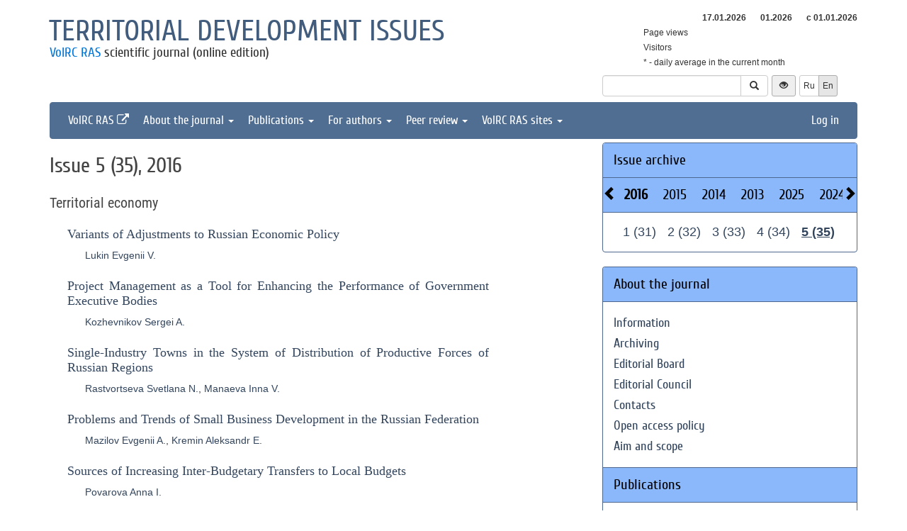

--- FILE ---
content_type: text/html; charset=UTF-8
request_url: http://vtr.isert-ran.ru/issue/35?_lang=en
body_size: 7134
content:
<!DOCTYPE html>
<html lang="en">
<head>
    <meta charset="UTF-8">
    <meta name="viewport" content="width=device-width, initial-scale=1">
    <meta name="yandex-verification" content="066f5e8f2fca51a6" />
    <meta name="csrf-param" content="_csrf">
    <meta name="csrf-token" content="814F8K3Jmq0Gzi9csoa6Yg6YYuJXOeqmKnZEk3QPBaKHDXeZ2f3dyVWMWgqCsP1SbfsurRVfmJNsNQf3IEx19g==">
    <title>Issue 5 (35), 2016 - Territorial development issues</title>
    <link href="/assets/9f20d7c8/css/bootstrap.css?v=1612866723" rel="stylesheet">
<link href="/assets/c894aa77/css/uikit.min.css?v=1612866737" rel="stylesheet">
<link href="/assets/c894aa77/css/components/slidenav.min.css?v=1612866737" rel="stylesheet">
<link href="/assets/c894aa77/css/components/slideshow.min.css?v=1612866737" rel="stylesheet">
<link href="/assets/c894aa77/css/components/dotnav.min.css?v=1612866737" rel="stylesheet">
<link href="/css/site.css?v=1741586203" rel="stylesheet">
<link href="/css/swiper-bundle.min.css?v=1684759237" rel="stylesheet">
<link href="/css/journal/journal.css?v=1613473682" rel="stylesheet">
<link href="/css/journal/vtr.css?v=1537188441" rel="stylesheet">
<link href="/bvi/dist/css/bvi.min.css?v=1741152088" rel="stylesheet">
<link href="/assets/40db52d4/css/whhg.min.css?v=1612866718" rel="stylesheet">
<link href="/assets/ec6ab982/css/archive.css?v=1612866738" rel="stylesheet"></head>

<body id="vtr">
    
    <div class="container">

        <div class="header row">
            <div class="col-md-8">
                <div id="title">
                    <a href="/?_lang=en">Territorial development issues</a>
                </div>
                <div id="subtitle">
                    <a href="http://www.vscc.ac.ru">VolRC RAS</a> scientific journal (online edition)                </div>
            </div>
                        <div class="col-md-4 header-right-margin stat-box">
				                    
<table class="piwik-stat">
    <tr>
        <th id="time"></th><th id="periodDay">17.01.2026</th><th id="periodMonth">01.2026</th><th id="periodYear">с&nbsp;01.01.2026</th>
    </tr>
    <tr>
        <td>Page views</td><td id="pageviewsToday" class="center"></td><td id="pageviewsThisMonth" class="center"></td><td id="pageviewsThisYear" class="center"></td>
    </tr>
    <tr>
        <td>Visitors</td><td id="uniqVisitorsToday" class="center"></td><td id="uniqVisitorsThisMonth" class="center"></td><td id="uniqVisitorsThisYear" class="center"></td>
    </tr>
    <tr>
        <td colspan="4">* - daily average in the current month</td>
    </tr>
</table>

				            </div>
            <div class="col-md-4 header-bottom-right">
                

<div class="controls-header">
    
<form id="w0" class="search-form" action="/search/google" method="get">
<input type="hidden" name="_lang" value="en">
<div class="input-group">
    <input type="text" class="form-control" name="q">    <span class="input-group-btn">
        <button type="submit" class="btn btn-default"><i class="glyphicon glyphicon-search"></i></button>    </span>
</div>

</form>
    <button class="eyebutton btn btn-sm" onclick="toggleEyemode()">
        <span class="glyphicon glyphicon glyphicon-eye-open"></span>
    </button>
    <div class="language">    
        <div class="btn-group">
            <a class="btn btn-default btn-sm" href="/issue/35">Ru</a><span class="btn btn-select btn-sm">En</span>        </div>
    </div>
</div>
            </div>
        </div>

        <nav id="w1" class="navbar navbar-inverse"><div class="navbar-header"><button type="button" class="navbar-toggle" data-toggle="collapse" data-target="#w1-collapse"><span class="sr-only">Toggle navigation</span>
<span class="icon-bar"></span>
<span class="icon-bar"></span>
<span class="icon-bar"></span></button></div><div id="w1-collapse" class="collapse navbar-collapse"><ul id="w2" class="nav navbar-nav"><li><a href="http://www.vscc.ac.ru/?_lang=en" target="_blank">VolRC RAS <i class="uk-icon-external-link"></i></a></li>
<li class="dropdown"><a class="dropdown-toggle" href="#" data-toggle="dropdown">About the journal <span class="caret"></span></a><ul id="w3" class="dropdown-menu"><li><a href="/info/about?_lang=en" tabindex="-1">Information</a></li>
<li><a href="/info/archiving?_lang=en" tabindex="-1">Archiving</a></li>
<li><a href="/editorial-staff?_lang=en" tabindex="-1">Editorial Board</a></li>
<li><a href="/editorial-board?_lang=en" tabindex="-1">Editorial Council</a></li>
<li><a href="/contacts?_lang=en" tabindex="-1">Contacts</a></li>
<li><a href="/info/open_access_policy?_lang=en" tabindex="-1">Open access policy</a></li>
<li><a href="/info/aim_and_scope?_lang=en" tabindex="-1">Aim and scope</a></li></ul></li>
<li class="dropdown"><a class="dropdown-toggle" href="#" data-toggle="dropdown">Publications <span class="caret"></span></a><ul id="w4" class="dropdown-menu"><li><a href="/issue/current?ts=1768650932&amp;_lang=en" tabindex="-1">Current issue (Volume 13, Issue 2, 2025)</a></li>
<li><a href="/archive?_lang=en" tabindex="-1">Archive</a></li>
<li><a href="/rubrics?_lang=en" tabindex="-1">Journal sections</a></li>
<li><a href="/author/all?_lang=en" tabindex="-1">Authors</a></li>
<li><a href="/article/all?_lang=en" tabindex="-1">Articles</a></li>
<li><a href="/article/selection-of-articles?_lang=en" tabindex="-1">Collection of papers <span class='badge badgeSelection'></span></a></li></ul></li>
<li class="dropdown"><a class="dropdown-toggle" href="#" data-toggle="dropdown">For authors <span class="caret"></span></a><ul id="w5" class="dropdown-menu"><li><a href="/info/rules?_lang=en" tabindex="-1">Pulication requirements</a></li>
<li><a href="/info/license-agreement?_lang=en" tabindex="-1">License agreement</a></li>
<li><a href="/info/publication-ethics?_lang=en" tabindex="-1">Publication ethics</a></li>
<li><a href="/info/consent-to-processing-pd?_lang=en" tabindex="-1">Consent to the processing of personal data</a></li>
<li><a href="/info/author-rights?_lang=en" tabindex="-1">Author rights</a></li></ul></li>
<li class="dropdown"><a class="dropdown-toggle" href="#" data-toggle="dropdown">Peer review <span class="caret"></span></a><ul id="w6" class="dropdown-menu"><li><a href="/info/memo-reviewer?_lang=en" tabindex="-1">Peer review information</a></li>
<li><a href="/info/provision-review?_lang=en" tabindex="-1">Peer review statement</a></li>
<li><a href="/info/form-review?_lang=en" tabindex="-1">Review form</a></li></ul></li>
<li class="dropdown"><a class="dropdown-toggle" href="#" data-toggle="dropdown">VolRC RAS sites <span class="caret"></span></a><ul id="w7" class="dropdown-menu"><li><a href="http://www.isert-ran.ru/?_lang=en" tabindex="-1">Main site</a></li>
<li><a href="http://sznii.isert-ran.ru/?_lang=en" tabindex="-1">СЗНИИМЛПХ</a></li>
<li><a href="http://ckp.volnc.ru/" tabindex="-1">Центр коллективного пользования Центр сельскохозяйственных исследований и биотехнологий</a></li>
<li><a href="http://noc.isert-ran.ru/?_lang=en" tabindex="-1">SEC</a></li>
<li><a href="http://esc.isert-ran.ru/?_lang=en" tabindex="-1">ESC journal</a></li>
<li><a href="http://pdt.isert-ran.ru/?_lang=en" tabindex="-1">PDT journal</a></li>
<li><a href="http://vtr.isert-ran.ru/" tabindex="-1">VTR journal</a></li>
<li><a href="http://socialarea-journal.ru/" tabindex="-1">SA journal</a></li>
<li><a href="http://gm.isert-ran.ru/?_lang=en" tabindex="-1">GM bulletin</a></li>
<li><a href="http://yunyiekonomist.ru/" tabindex="-1">Журнал ЮЭ</a></li>
<li><a href="http://azt-journal.ru/" tabindex="-1">AZT journal</a></li>
<li><a href="http://lib.isert-ran.ru/?_lang=en" tabindex="-1">Library</a></li>
<li><a href="http://ctt.isert-ran.ru/?_lang=en" tabindex="-1">TCT center</a></li>
<li><a href="http://po.isert-ran.ru/?_lang=en" tabindex="-1">Publishing</a></li>
<li><a href="http://oonoc.isert-ran.ru/?_lang=en" tabindex="-1">Открытая олимпиада</a></li>
<li><a href="http://fic.vscc.ac.ru/" tabindex="-1">Форум конференций</a></li>
<li><a href="http://museum.vscc.ac.ru/" tabindex="-1">Online museum</a></li>
<li><a href="http://mptp2.vscc.ac.ru/" tabindex="-1">ИС «Трудовой потенциал»</a></li>
<li><a href="http://riskim.vscc.ac.ru/" tabindex="-1">Система РИСКиМ</a></li>
<li><a href="http://nim.vscc.ac.ru/" tabindex="-1">Население и Модернизация</a></li></ul></li></ul><ul id="w8" class="nav navbar-nav navbar-right"><li><a href="/user/login?retpath=http%3A%2F%2Fvtr.isert-ran.ru%2Fissue%2F35%3F_lang%3Den&amp;_lang=en">Log in</a></li></ul></div></nav>    </div>

    <div class="wrap">
        <div class="container content">
            <div class="row">
                <div class="col-md-8">
                                        
<!-- Post Content -->
<div class="issue">

    
            <h1>Issue 5 (35), 2016</h1>
    
    
    <div id="rubric-container">
            <div class="issue-rubric">
            
                        
            <h4 class="rubric-title"> Territorial economy</h4>
                                                <div class="row article">
                        <div class="col-md-10">
                            <p class="title">
                                <a href="/article/2036?_lang=en">Variants of Adjustments to Russian Economic Policy</a>                            </p>
                            <p class="author">
                                <a href="/author/646?_lang=en">Lukin Evgenii V.</a>                            </p>
                        </div>
                        <div class="col-md-2" style="text-align: left">
                                                    </div>
                    </div>
                                    <div class="row article">
                        <div class="col-md-10">
                            <p class="title">
                                <a href="/article/2037?_lang=en">Project Management as a Tool for Enhancing the Performance of Government Executive Bodies</a>                            </p>
                            <p class="author">
                                <a href="/author/4387?_lang=en">Kozhevnikov Sergei A.</a>                            </p>
                        </div>
                        <div class="col-md-2" style="text-align: left">
                                                    </div>
                    </div>
                                    <div class="row article">
                        <div class="col-md-10">
                            <p class="title">
                                <a href="/article/2038?_lang=en">Single-Industry Towns in the System of Distribution of Productive Forces of Russian Regions</a>                            </p>
                            <p class="author">
                                <a href="/author/4868?_lang=en">Rastvortseva Svetlana N.</a>, <a href="/author/5096?_lang=en">Manaeva Inna V.</a>                            </p>
                        </div>
                        <div class="col-md-2" style="text-align: left">
                                                    </div>
                    </div>
                                    <div class="row article">
                        <div class="col-md-10">
                            <p class="title">
                                <a href="/article/2039?_lang=en">Problems and Trends of Small Business Development in the Russian Federation</a>                            </p>
                            <p class="author">
                                <a href="/author/957?_lang=en">Mazilov Evgenii A.</a>, <a href="/author/7049?_lang=en">Kremin Aleksandr E.</a>                            </p>
                        </div>
                        <div class="col-md-2" style="text-align: left">
                                                    </div>
                    </div>
                                    <div class="row article">
                        <div class="col-md-10">
                            <p class="title">
                                <a href="/article/2040?_lang=en">Sources of Increasing Inter-Budgetary Transfers to Local Budgets</a>                            </p>
                            <p class="author">
                                <a href="/author/104?_lang=en">Povarova Anna I.</a>                            </p>
                        </div>
                        <div class="col-md-2" style="text-align: left">
                                                    </div>
                    </div>
                                    <div class="row article">
                        <div class="col-md-10">
                            <p class="title">
                                <a href="/article/2041?_lang=en">Assessment of Debt Sustainability of Budgets of Constituent Entities of the Russian Federation</a>                            </p>
                            <p class="author">
                                <a href="/author/4246?_lang=en">Galukhin Anton V.</a>                            </p>
                        </div>
                        <div class="col-md-2" style="text-align: left">
                                                    </div>
                    </div>
                                    </div>
            <div class="issue-rubric">
            
                        
            <h4 class="rubric-title"> Regional agro-industrial complex</h4>
                                                <div class="row article">
                        <div class="col-md-10">
                            <p class="title">
                                <a href="/article/2042?_lang=en">The Vologda Oblast Agriculture Performance: Results of a Questionnaire Study</a>                            </p>
                            <p class="author">
                                <a href="/author/4384?_lang=en">Anishchenko Alesya N.</a>                            </p>
                        </div>
                        <div class="col-md-2" style="text-align: left">
                                                    </div>
                    </div>
                                    </div>
            <div class="issue-rubric">
            
                        
            <h4 class="rubric-title"> Humanities</h4>
                                                <div class="row article">
                        <div class="col-md-10">
                            <p class="title">
                                <a href="/article/2043?_lang=en">Excursion Activities: Pedagogical Aspect</a>                            </p>
                            <p class="author">
                                <a href="/author/7135?_lang=en">Sukhareva Lyubov' M.</a>                            </p>
                        </div>
                        <div class="col-md-2" style="text-align: left">
                                                    </div>
                    </div>
                                    </div>
            <div class="issue-rubric">
            
                        
            <h4 class="rubric-title"> Cronicle of science life</h4>
                                                <div class="row article">
                        <div class="col-md-10">
                            <p class="title">
                                <a href="/article/2044?_lang=en">Conferences, meetings, seminars</a>                            </p>
                            <p class="author">
                                                            </p>
                        </div>
                        <div class="col-md-2" style="text-align: left">
                                                    </div>
                    </div>
                                    <div class="row article">
                        <div class="col-md-10">
                            <p class="title">
                                <a href="/article/2045?_lang=en">Publications of ISEDT RAS researchers</a>                            </p>
                            <p class="author">
                                                            </p>
                        </div>
                        <div class="col-md-2" style="text-align: left">
                                                    </div>
                    </div>
                                    <div class="row article">
                        <div class="col-md-10">
                            <p class="title">
                                <a href="/article/2046?_lang=en">Accessions to ISEDT RAS library</a>                            </p>
                            <p class="author">
                                                            </p>
                        </div>
                        <div class="col-md-2" style="text-align: left">
                                                    </div>
                    </div>
                                    </div>
            <div class="issue-rubric">
            
                        
            <h4 class="rubric-title"> Miscellaneous column</h4>
                                                <div class="row article">
                        <div class="col-md-10">
                            <p class="title">
                                <a href="/article/2047?_lang=en">Index of articles published in 2016</a>                            </p>
                            <p class="author">
                                                            </p>
                        </div>
                        <div class="col-md-2" style="text-align: left">
                                                    </div>
                    </div>
                                    </div>
        </div>

    
</div>

<div class="return">
    <button type="button" class="btn btn-default submit-button" onclick="history.go(-1);">« Go Back</button>
</div>

                </div>
                <div id="sidebar" class="col-md-4">
                    



<div id="archive-widget" class="panel panel-default">
    <div class="panel-heading"><a href="/archive?_lang=en">Issue archive</a></div>
    <div name="prev" class="panel-heading prev-label archi-btn"><span class="glyphicon glyphicon-chevron-left"></span></div>
    <div name="next" class="panel-heading next-label archi-btn"><span class="glyphicon glyphicon-chevron-right"></span></div>
    <div class="archi-content panel-default">
        <ul id="w10" class="panel-heading archi-wrap nav nav-tabs"><li class="archi-item active" style="font-weight:bold"><a href="#w10-tab9" data-toggle="tab">2016</a></li>
<li class="archi-item"><a href="#w10-tab10" data-toggle="tab">2015</a></li>
<li class="archi-item"><a href="#w10-tab11" data-toggle="tab">2014</a></li>
<li class="archi-item"><a href="#w10-tab12" data-toggle="tab">2013</a></li>
<li class="archi-item"><a href="#w10-tab13" data-toggle="tab">2025</a></li>
<li class="archi-item"><a href="#w10-tab14" data-toggle="tab">2024</a></li>
<li class="archi-item"><a href="#w10-tab15" data-toggle="tab">2023</a></li>
<li class="archi-item"><a href="#w10-tab16" data-toggle="tab">2022</a></li>
<li class="archi-item"><a href="#w10-tab17" data-toggle="tab">2021</a></li>
<li class="archi-item"><a href="#w10-tab18" data-toggle="tab">2020</a></li>
<li class="archi-item"><a href="#w10-tab19" data-toggle="tab">2019</a></li>
<li class="archi-item"><a href="#w10-tab20" data-toggle="tab">2018</a></li>
<li class="archi-item"><a href="#w10-tab21" data-toggle="tab">2017</a></li></ul>
<div class="tab-content"><div id="w10-tab9" class="panel-body tab-pane active"><span class='number '><a href="/issue/31?_lang=en">1 (31)</a></span><span class='number '><a href="/issue/32?_lang=en">2 (32)</a></span><span class='number '><a href="/issue/33?_lang=en">3 (33)</a></span><span class='number '><a href="/issue/34?_lang=en">4 (34)</a></span><span class='number active'><a href="/issue/35?_lang=en">5 (35)</a></span></div>
<div id="w10-tab10" class="panel-body tab-pane"><span class='number '><a href="/issue/21?_lang=en">1 (21)</a></span><span class='number '><a href="/issue/22?_lang=en">2 (22)</a></span><span class='number '><a href="/issue/23?_lang=en">3 (23)</a></span><span class='number '><a href="/issue/24?_lang=en">4 (24)</a></span><span class='number '><a href="/issue/25?_lang=en">5 (25)</a></span><span class='number '><a href="/issue/26?_lang=en">6 (26)</a></span><span class='number '><a href="/issue/27?_lang=en">7 (27)</a></span><span class='number '><a href="/issue/28?_lang=en">8 (28)</a></span><span class='number '><a href="/issue/29?_lang=en">9 (29)</a></span><span class='number '><a href="/issue/30?_lang=en">10 (30)</a></span></div>
<div id="w10-tab11" class="panel-body tab-pane"><span class='number '><a href="/issue/11?_lang=en">1 (11)</a></span><span class='number '><a href="/issue/12?_lang=en">2 (12)</a></span><span class='number '><a href="/issue/13?_lang=en">3 (13)</a></span><span class='number '><a href="/issue/14?_lang=en">4 (14)</a></span><span class='number '><a href="/issue/15?_lang=en">5 (15)</a></span><span class='number '><a href="/issue/16?_lang=en">6 (16)</a></span><span class='number '><a href="/issue/17?_lang=en">7 (17)</a></span><span class='number '><a href="/issue/18?_lang=en">8 (18)</a></span><span class='number '><a href="/issue/19?_lang=en">9 (19)</a></span><span class='number '><a href="/issue/20?_lang=en">10 (20)</a></span></div>
<div id="w10-tab12" class="panel-body tab-pane"><span class='number '><a href="/issue/1?_lang=en">1 (1)</a></span><span class='number '><a href="/issue/2?_lang=en">2 (2)</a></span><span class='number '><a href="/issue/3?_lang=en">3 (3)</a></span><span class='number '><a href="/issue/4?_lang=en">4 (4)</a></span><span class='number '><a href="/issue/5?_lang=en">5 (5)</a></span><span class='number '><a href="/issue/6?_lang=en">6 (6)</a></span><span class='number '><a href="/issue/7?_lang=en">7 (7)</a></span><span class='number '><a href="/issue/8?_lang=en">8 (8)</a></span><span class='number '><a href="/issue/9?_lang=en">9 (9)</a></span><span class='number '><a href="/issue/10?_lang=en">10 (10)</a></span></div>
<div id="w10-tab13" class="panel-body tab-pane"><span class='number '><a href="/issue/67?_lang=en">V.13, (1)</a></span><span class='number '><a href="/issue/68?_lang=en">V.13, (2)</a></span></div>
<div id="w10-tab14" class="panel-body tab-pane"><span class='number '><a href="/issue/65?_lang=en">V.12, (1)</a></span><span class='number '><a href="/issue/66?_lang=en">V.12, (2)</a></span></div>
<div id="w10-tab15" class="panel-body tab-pane"><span class='number '><a href="/issue/63?_lang=en">V.11, (1)</a></span><span class='number '><a href="/issue/64?_lang=en">V.11, (2)</a></span></div>
<div id="w10-tab16" class="panel-body tab-pane"><span class='number '><a href="/issue/61?_lang=en">V.10, (1)</a></span><span class='number '><a href="/issue/62?_lang=en">V.10, (2)</a></span></div>
<div id="w10-tab17" class="panel-body tab-pane"><span class='number '><a href="/issue/56?_lang=en">V.9, (1)</a></span><span class='number '><a href="/issue/57?_lang=en">V.9, (2)</a></span><span class='number '><a href="/issue/58?_lang=en">V.9, (3)</a></span><span class='number '><a href="/issue/59?_lang=en">V.9, (4)</a></span><span class='number '><a href="/issue/60?_lang=en">V.9, (5)</a></span></div>
<div id="w10-tab18" class="panel-body tab-pane"><span class='number '><a href="/issue/51?_lang=en">V.8, (1)</a></span><span class='number '><a href="/issue/52?_lang=en">V.8, (2)</a></span><span class='number '><a href="/issue/53?_lang=en">V.8, (3)</a></span><span class='number '><a href="/issue/54?_lang=en">V.8, (4)</a></span><span class='number '><a href="/issue/55?_lang=en">V.8, (5)</a></span></div>
<div id="w10-tab19" class="panel-body tab-pane"><span class='number '><a href="/issue/46?_lang=en">1 (46)</a></span><span class='number '><a href="/issue/47?_lang=en">2 (47)</a></span><span class='number '><a href="/issue/48?_lang=en">3 (48)</a></span><span class='number '><a href="/issue/49?_lang=en">4 (49)</a></span><span class='number '><a href="/issue/50?_lang=en">5 (50)</a></span></div>
<div id="w10-tab20" class="panel-body tab-pane"><span class='number '><a href="/issue/41?_lang=en">1 (41)</a></span><span class='number '><a href="/issue/42?_lang=en">2 (42)</a></span><span class='number '><a href="/issue/43?_lang=en">3 (43)</a></span><span class='number '><a href="/issue/44?_lang=en">4 (44)</a></span><span class='number '><a href="/issue/45?_lang=en">5 (45)</a></span></div>
<div id="w10-tab21" class="panel-body tab-pane"><span class='number '><a href="/issue/36?_lang=en">1 (36)</a></span><span class='number '><a href="/issue/37?_lang=en">2 (37)</a></span><span class='number '><a href="/issue/38?_lang=en">3 (38)</a></span><span class='number '><a href="/issue/39?_lang=en">4 (39)</a></span><span class='number '><a href="/issue/40?_lang=en">5 (40)</a></span></div></div>    </div>
</div>
<div class="solid-menu">

        
    <div class="panel-group">
    <div class="hovered open panel panel-default"><div class="panel-heading">About the journal</div>
<div class="panel-body">    <ul class="list-unstyled">
                                <li class="">
                <a href="/info/about?_lang=en">Information</a>            </li>
                                <li class="">
                <a href="/info/archiving?_lang=en">Archiving</a>            </li>
                                <li class="">
                <a href="/editorial-staff?_lang=en">Editorial Board</a>            </li>
                                <li class="">
                <a href="/editorial-board?_lang=en">Editorial Council</a>            </li>
                                <li class="">
                <a href="/contacts?_lang=en">Contacts</a>            </li>
                                <li class="">
                <a href="/info/open_access_policy?_lang=en">Open access policy</a>            </li>
                                <li class="">
                <a href="/info/aim_and_scope?_lang=en">Aim and scope</a>            </li>
            </ul>
    </div>
</div>    </div>
    
        
    <div class="panel-group">
    <div class="hovered open panel panel-default"><div class="panel-heading">Publications</div>
<div class="panel-body">    <ul class="list-unstyled">
                                <li class="">
                <a href="/issue/current?ts=1768650932&amp;_lang=en">Current issue (Volume 13, Issue 2, 2025)</a>            </li>
                                <li class="">
                <a href="/archive?_lang=en">Archive</a>            </li>
                                <li class="">
                <a href="/rubrics?_lang=en">Journal sections</a>            </li>
                                <li class="">
                <a href="/author/all?_lang=en">Authors</a>            </li>
                                <li class="">
                <a href="/article/all?_lang=en">Articles</a>            </li>
                                <li class="">
                <a href="/article/selection-of-articles?_lang=en">Collection of papers <span class='badge badgeSelection'></span></a>            </li>
            </ul>
    </div>
</div>    </div>
    
        
    <div class="panel-group">
    <div class="hovered open panel panel-default"><div class="panel-heading">For authors</div>
<div class="panel-body">    <ul class="list-unstyled">
                                <li class="">
                <a href="/info/rules?_lang=en">Pulication requirements</a>            </li>
                                <li class="">
                <a href="/info/license-agreement?_lang=en">License agreement</a>            </li>
                                <li class="">
                <a href="/info/publication-ethics?_lang=en">Publication ethics</a>            </li>
                                <li class="">
                <a href="/info/consent-to-processing-pd?_lang=en">Consent to the processing of personal data</a>            </li>
                                <li class="">
                <a href="/info/author-rights?_lang=en">Author rights</a>            </li>
            </ul>
    </div>
</div>    </div>
    
        
    <div class="panel-group">
    <div class="hovered open panel panel-default"><div class="panel-heading">Peer review</div>
<div class="panel-body">    <ul class="list-unstyled">
                                <li class="">
                <a href="/info/memo-reviewer?_lang=en">Peer review information</a>            </li>
                                <li class="">
                <a href="/info/provision-review?_lang=en">Peer review statement</a>            </li>
                                <li class="">
                <a href="/info/form-review?_lang=en">Review form</a>            </li>
            </ul>
    </div>
</div>    </div>
    </div>


<div class="panel panel-default">
    <div class="panel-heading">VolRC RAS journals</div>
    <div class="panel-body journals">
        <ul>
            <li><a href="http://esc.isert-ran.ru/?_lang=en">Economic and Social Changes</a></li>
            <li><a href="http://pdt.isert-ran.ru/?_lang=en">Problems of Territory`s Development</a></li>
            <li><a href="/?_lang=en">Territorial Development Issues</a></li>
            <li><a href="http://sa.isert-ran.ru/?_lang=en">Social Area</a></li>
            <li><a href="http://ye.isert-ran.ru/?_lang=en">Young Economist</a></li>
            <li><a href="http://azt.isert-ran.ru/?_lang=en">Agricultural and Livestock Technology</a></li>
        </ul>
    </div>
</div>
        


<!--div class="panel panel-default">
    <div class="panel-body">
        <ul class="list-unstyled">
                            <li>Dear authors: The editor informs you about the currently functioning system of evaluation of published articles. The rating of the most popular articles for three months is automatically formed on the basis of the scores. Your opinion is important to us. Thank you for your interest in the journal.</li>
                    </ul>
    </div>
</div-->



<div class="uk-panel uk-panel-box social">
            <a href="http://vk.com/volnc" title="ВолНЦ РАН" target = '_blank' class="uk-icon-button uk-icon-vk"></a>
        <!--<a href="https://vk.com/periodical_isedt" title="Научные журналы ВолНЦ РАН " target = '_blank' class="uk-icon-button uk-icon-vk"></a> -->
    <!-- <a href="https://www.facebook.com/ISEDT.RAS?fref=ts" target = '_blank' class="uk-icon-button uk-icon-facebook"></a> -->
    <!-- <a href="https://twitter.com/ISEDT_RAS" target = '_blank' class="uk-icon-button uk-icon-twitter"></a> -->
    <a href="http://www.youtube.com/channel/UCj_6rHAWGY3aZJ2_U7QrKDw" target = '_blank' class="uk-icon-button uk-icon-youtube"></a>
</div>
                </div>
            </div>

            <footer>
                <p>
    © 2000-2026 Vologda Research Center of RAS
    <br>
    <a href="http://creativecommons.org/licenses/by-nc-nd/4.0/" rel="license">
        <img src="/images/cc-by-nc-nd-80x15.png" style="border-width:0" alt="Creative Commons License">
    </a>
    <small>Content is available under the <a href="http://creativecommons.org/licenses/by-nc-nd/4.0/deed.en" rel="license">Creative Commons Attribution-NonCommercial-NoDerivatives 4.0 International License</a></small>
</p>            </footer>
        </div>
    </div>
    <script src="/assets/7bd58bfb/jquery.js?v=1612866721"></script>
<script src="/assets/9f20d7c8/js/bootstrap.js?v=1612866723"></script>
<script src="/assets/c894aa77/js/uikit.min.js?v=1612866737"></script>
<script src="/assets/c894aa77/js/components/lightbox.min.js?v=1612866737"></script>
<script src="/assets/c894aa77/js/components/slideset.min.js?v=1612866737"></script>
<script src="/assets/c894aa77/js/components/slideshow.min.js?v=1612866737"></script>
<script src="/assets/f6400d2d/yii.js?v=1612866738"></script>
<script src="/js/imagesloaded.pkgd.min.js?v=1537188446"></script>
<script src="/js/main.js?v=1741263496"></script>
<script src="/js/swiper-bundle.min.js?v=1684755017"></script>
<script src="/bvi/dist/js/bvi.min.js?v=1741152088"></script>
<script src="/assets/ec6ab982/js/archive.js?v=1612866738"></script>
<script>jQuery(function ($) {
function renderElement(elementSelector, valueStats = undefined, valueStatsLastYear = undefined) {
    if (valueStats === undefined) {
        $(elementSelector).html('');
    } else if (valueStatsLastYear === undefined) {
        $(elementSelector).html(valueStats);
    } else if (valueStatsLastYear == 0) { // нет данных за прошлый год
        var title = 'в сравнении с аналогичным периодом прошлого года (0)';
        var span = '<span data-toggle="tooltip" title="'+title+'" style="color: #00FF00;">&#9650;</span>';
        $(elementSelector).html(valueStats + ' ' + span);
    } else {
        var color = '#00FF00;';
        var label = '&#9650;';
        if (valueStats < valueStatsLastYear) {
            color = '#FF0000;';
            label = '&#9660;';
        }
        var title = 'в сравнении с аналогичным периодом прошлого года ('+valueStatsLastYear+')';
        var percent = Math.round((Math.abs(valueStatsLastYear - valueStats) / valueStatsLastYear) * 100);
        var span = '<span data-toggle="tooltip" title="'+title+'" style="color: '+color+'">'+label+' '+percent+'%</span>';
        $(elementSelector).html(valueStats + ' ' + span);
    }
}

function getStats() {
    $.ajax({
        type: "GET",
        url: "http://vtr.isert-ran.ru/metrika/date-stats?host=http%3A%2F%2Fvtr.isert-ran.ru&_lang=en",
        cache: false,
        dataType: 'json',
        success: function(data){
            var date = new Date();
            var day = data.periodDay ? data.periodDay.split('.')[0] : '';
            var pageviewsAverageToday = ((data.pageviewsThisMonth !== undefined) && (day !== '')) ? ' (' + (data.pageviewsThisMonth / day).toFixed() + '*)' : '';
            var uniqVisitorsAverageToday = ((data.uniqVisitorsThisMonth !== undefined) && (day !== '')) ? ' (' + (data.uniqVisitorsThisMonth / day).toFixed() + '*)' : '';
            var pageviewsToday = data.pageviewsToday !== undefined ? data.pageviewsToday + pageviewsAverageToday : '';
            var uniqVisitorsToday = data.uniqVisitorsToday !== undefined ? data.uniqVisitorsToday + uniqVisitorsAverageToday : '';
            renderElement('#time', date.getHours() + ':' + date.getMinutes());
            renderElement('#periodDay', data.periodDay);
            renderElement('#periodMonth', data.periodMonth);
            renderElement('#periodYear', data.periodYear);
            renderElement('#pageviewsToday', pageviewsToday);
            renderElement('#uniqVisitorsToday', uniqVisitorsToday);
            renderElement('#pageviewsThisMonth', data.pageviewsThisMonth, data.pageviewsMonthByLastYear);
            renderElement('#uniqVisitorsThisMonth', data.uniqVisitorsThisMonth, data.uniqVisitorsMonthByLastYear);
            renderElement('#pageviewsThisYear', data.pageviewsThisYear, data.pageviewsLastYear);
            renderElement('#uniqVisitorsThisYear', data.uniqVisitorsThisYear, data.uniqVisitorsLastYear);
            $("[data-toggle='tooltip']").tooltip();
        }
    });
}

getStats();
setInterval(getStats, 6000000);
jQuery('#w10').tab();
});</script>    <!-- 
 -->
    

<!-- Yandex.Metrika counter -->
<script type="text/javascript" >
    (function (d, w, c) {
        (w[c] = w[c] || []).push(function() {
            try {
                w.yaCounter50661496 = new Ya.Metrika2({
                    id:50661496,
                    clickmap:true,
                    trackLinks:true,
                    accurateTrackBounce:true
                });
            } catch(e) { }
        });

        var n = d.getElementsByTagName("script")[0],
            s = d.createElement("script"),
            f = function () { n.parentNode.insertBefore(s, n); };
        s.type = "text/javascript";
        s.async = true;
        s.src = "https://mc.yandex.ru/metrika/tag.js";

        if (w.opera == "[object Opera]") {
            d.addEventListener("DOMContentLoaded", f, false);
        } else { f(); }
    })(document, window, "yandex_metrika_callbacks2");
</script>
<noscript><div><img src="https://mc.yandex.ru/watch/50661496" style="position:absolute; left:-9999px;" alt="" /></div></noscript>
<!-- /Yandex.Metrika counter -->
</body>
</html>
